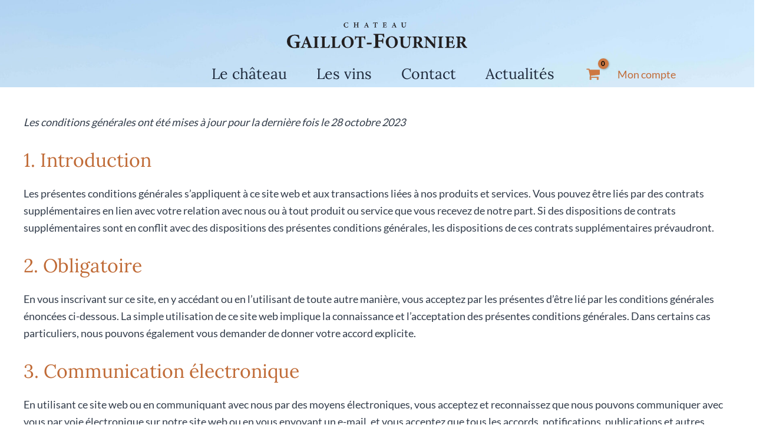

--- FILE ---
content_type: image/svg+xml
request_url: https://gaillot-fournier.fr/wp-content/uploads/2023/05/Fichier-1.svg
body_size: 2390
content:
<?xml version="1.0" encoding="UTF-8"?> <svg xmlns="http://www.w3.org/2000/svg" viewBox="0 0 238.38 34.47"><defs><style>.cls-1{fill:#221f20;}</style></defs><title>Fichier 1</title><g id="Calque_2" data-name="Calque 2"><g id="Calque_3" data-name="Calque 3"><path class="cls-1" d="M17.86,26.77c-1.52.27-1.71.37-1.71,2.18V31a15.36,15.36,0,0,0,.16,2.58,39.72,39.72,0,0,1-6.07.88C4,34.47,0,30.87,0,25.38c0-6.05,4.85-9,10.53-9a38.18,38.18,0,0,1,5.38.62c.06,1.17.3,3.19.48,4.66l-1,.19c-.58-2.08-1.57-3.47-3.22-4A7.36,7.36,0,0,0,10,17.55c-3.23,0-5.81,2.61-5.81,7.38,0,4.42,1.7,8.4,6.08,8.4A3.58,3.58,0,0,0,11.89,33c.4-.24.61-.7.61-1.52v-2.4c0-1.87-.37-2.05-2.61-2.32v-1h8Z"></path><path class="cls-1" d="M27,34.07v-.86c1.47-.21,1.47-.47,1.14-1.48-.23-.7-.6-1.75-.95-2.68H22.64c-.26.72-.59,1.61-.82,2.33-.49,1.48.07,1.66,1.92,1.83v.86H18v-.86c1.48-.19,1.85-.4,2.64-2.36l4.87-12.09,1.12-.21c1.49,4.07,3.08,8.23,4.6,12.13.87,2.18,1.08,2.34,2.6,2.53v.86ZM25,22.9c-.68,1.68-1.33,3.25-1.91,5h3.71Z"></path><path class="cls-1" d="M34.75,34.07v-.86c1.77-.17,2-.31,2-2.27V22c0-2-.23-2.15-2-2.29v-.86H42v.86c-1.75.17-2,.33-2,2.29v8.91c0,1.94.21,2.08,2,2.27v.86Z"></path><path class="cls-1" d="M56.93,30c-.19,1-.84,3.48-1,4.11H44.28v-.86c2.06-.14,2.25-.31,2.25-2.27V22c0-2-.24-2.15-2-2.29v-.86h7.29v.86c-1.82.17-2,.33-2,2.29V31.1c0,1.29,0,1.87,1.33,1.9,0,0,1.12,0,1.22,0a2.35,2.35,0,0,0,2.24-.91A9.87,9.87,0,0,0,56,29.68Z"></path><path class="cls-1" d="M70.65,30c-.18,1-.84,3.48-1.05,4.11H58v-.86c2.05-.14,2.24-.31,2.24-2.27V22c0-2-.23-2.15-2-2.29v-.86h7.3v.86c-1.83.17-2.06.33-2.06,2.29V31.1c0,1.29,0,1.87,1.33,1.9,0,0,1.12,0,1.22,0a2.35,2.35,0,0,0,2.24-.91,9.57,9.57,0,0,0,1.47-2.43Z"></path><path class="cls-1" d="M80.4,18.55a7.62,7.62,0,0,1,7.85,7.76,8,8,0,0,1-16,.19A7.8,7.8,0,0,1,80.4,18.55Zm-.35,1c-2.39,0-4.14,2.34-4.14,6.47,0,4,1.57,7.35,4.72,7.35,2.22,0,4-2.16,4-6.43C84.58,22.34,82.76,19.58,80.05,19.58Z"></path><path class="cls-1" d="M102.89,22.92a7.19,7.19,0,0,0-1-2.29c-.42-.49-.61-.68-2-.68H98.4v11c0,2,.23,2.1,2.31,2.27v.86H93v-.86c2-.17,2.2-.31,2.2-2.27V20H93.72c-1.31,0-1.68.21-2.12.78a8.51,8.51,0,0,0-1,2.22h-.89c.16-1.71.33-3.53.37-4.66h.7c.36.54.64.59,1.34.59h9.35a1.52,1.52,0,0,0,1.35-.59h.68c0,1,.12,3,.24,4.56Z"></path><path class="cls-1" d="M111.84,29.24h-6.35l.2-2H112Z"></path><path class="cls-1" d="M127.7,20.09a7.69,7.69,0,0,0-1.27-2.71c-.61-.64-1-.75-2.37-.75H121.9c-1,0-1.1.05-1.1,1V24h3.09c1.7,0,1.93-.43,2.37-2.45h1.07v6.41h-1.1c-.32-2-.75-2.45-2.34-2.45H120.8V30c0,2.66.17,2.86,2.77,3v1.07h-9.24V33c2.19-.2,2.45-.37,2.45-3V19.34c0-2.57-.26-2.8-2.45-3V15.3h9.79c2.48,0,3.93,0,4.39-.06,0,.49.17,3,.32,4.68Z"></path><path class="cls-1" d="M138.8,18.55a7.62,7.62,0,0,1,7.85,7.76,8,8,0,0,1-16,.19A7.8,7.8,0,0,1,138.8,18.55Zm-.35,1c-2.38,0-4.14,2.34-4.14,6.47,0,4,1.57,7.35,4.72,7.35,2.22,0,3.95-2.16,3.95-6.43C143,22.34,141.16,19.58,138.45,19.58Z"></path><path class="cls-1" d="M164.79,19.74c-1.49.14-1.89.59-2,1.43a29.47,29.47,0,0,0-.12,3.13v3.06A7.73,7.73,0,0,1,161,32.81a6,6,0,0,1-4.39,1.61,6.65,6.65,0,0,1-4.19-1.21c-1.35-1-2-2.46-2-5.07V22.22c0-2.15-.21-2.31-2-2.48v-.86h7.23v.86c-1.76.17-2,.33-2,2.48v6.22c0,2.62,1.29,4.35,3.79,4.35,2.78,0,4-2.06,4-5.57V24.3c0-1.61-.07-2.45-.12-3.15-.09-1.08-.75-1.31-2.38-1.41v-.86h5.79Z"></path><path class="cls-1" d="M180.67,34.21c-.14,0-.42,0-.7,0-3-.14-3.84-.77-4.54-1.75A44,44,0,0,1,173,28.32a1.31,1.31,0,0,0-1.42-.77l-.47,0v3.41c0,1.89.23,2.06,2,2.27v.86H166v-.86c1.78-.19,2-.38,2-2.27V22c0-1.85-.23-2.11-2-2.25v-.86h6.78c2.08,0,3.27.23,4.23.89a3.56,3.56,0,0,1,1.57,3.11,4,4,0,0,1-2.92,3.78c.35.7,1.26,2.22,2,3.3a18.51,18.51,0,0,0,1.78,2.43,2.87,2.87,0,0,0,1.47,1Zm-8.91-7.64a3.39,3.39,0,0,0,2.29-.61,3.32,3.32,0,0,0,1.1-2.73c0-2.48-1.43-3.37-2.74-3.37-.63,0-.93.09-1.07.23s-.21.42-.21.89v5.59Z"></path><path class="cls-1" d="M197.94,19.74c-1.42.19-1.87.49-1.94,1.55s-.14,1.7-.14,3.74v9.3h-1.31L184.8,22.64v5.28a35.29,35.29,0,0,0,.12,3.63c.09,1,.58,1.56,2.31,1.66v.86h-5.79v-.86c1.33-.12,1.91-.47,2.05-1.57a30,30,0,0,0,.14-3.72V22.38a2.76,2.76,0,0,0-.49-1.89c-.42-.58-1-.65-2-.75v-.86h4.56l8.91,10.35V25c0-2,0-2.81-.1-3.67s-.44-1.5-2.38-1.62v-.86h5.77Z"></path><path class="cls-1" d="M199.39,34.07v-.86c1.78-.17,2-.31,2-2.27V22c0-2-.24-2.15-2-2.29v-.86h7.22v.86c-1.75.17-2,.33-2,2.29v8.91c0,1.94.21,2.08,2,2.27v.86Z"></path><path class="cls-1" d="M222,30.1c-.12.63-.77,3.32-1,4H208.9v-.84c2.13-.21,2.27-.33,2.27-2.29V22c0-2-.28-2.13-1.87-2.27v-.86h7.6c2.45,0,3.27,0,3.6-.05,0,.42.14,2.34.23,3.79l-.91.11a6,6,0,0,0-1-2.17c-.42-.47-.73-.61-1.92-.61h-1.52c-.89,0-1,.05-1,.84v4.89h2.29c1.31,0,1.54-.35,1.89-2h.91v5.21h-.91c-.37-1.73-.56-2-1.91-2H214.4v4c0,1.62,0,2.11,1.49,2.13h1.66c1.31,0,1.66-.16,2.18-.79a10.6,10.6,0,0,0,1.42-2.34Z"></path><path class="cls-1" d="M238.22,34.21c-.14,0-.42,0-.7,0-3-.14-3.84-.77-4.54-1.75a44,44,0,0,1-2.41-4.12,1.31,1.31,0,0,0-1.42-.77l-.47,0v3.41c0,1.89.23,2.06,2,2.27v.86h-7.16v-.86c1.78-.19,2-.38,2-2.27V22c0-1.85-.23-2.11-2-2.25v-.86h6.78c2.08,0,3.27.23,4.23.89a3.56,3.56,0,0,1,1.57,3.11,4,4,0,0,1-2.92,3.78c.35.7,1.26,2.22,2,3.3a18.51,18.51,0,0,0,1.78,2.43,2.87,2.87,0,0,0,1.47,1Zm-8.91-7.64A3.39,3.39,0,0,0,231.6,26a3.32,3.32,0,0,0,1.1-2.73c0-2.48-1.43-3.37-2.73-3.37-.64,0-.94.09-1.08.23s-.21.42-.21.89v5.59Z"></path><path class="cls-1" d="M81.11,5.06a13.55,13.55,0,0,1-.56,1.58,9.47,9.47,0,0,1-1.83.25C76.13,6.89,75,5.19,75,3.56,75,1.47,76.56.1,78.91.1a11,11,0,0,1,1.88.24C80.83.8,80.9,1.5,81,2L80.61,2a1.77,1.77,0,0,0-1-1.35,2.38,2.38,0,0,0-.91-.15c-1.53,0-2.31,1.26-2.31,2.81,0,1.87,1,3.1,2.42,3.1.9,0,1.44-.45,2-1.51Z"></path><path class="cls-1" d="M95.15.58c-.8.08-.87.14-.87,1V5.44c0,.83.08.88.87,1v.34h-3V6.4c.81-.1.87-.13.87-1V3.52H90.12V5.44c0,.83.09.87.86,1v.34H88.05V6.4c.76-.08.87-.13.87-1V1.55c0-.83-.09-.9-.87-1V.24H91V.58c-.77.07-.86.14-.86,1V3h2.95V1.55c0-.83-.1-.89-.87-1V.24h3Z"></path><path class="cls-1" d="M105.73,6.74V6.4c.64-.09.67-.19.53-.6S106,5,105.8,4.52h-2c-.13.36-.27.74-.38,1.08-.22.64,0,.72.79.8v.34h-2.42V6.4c.63-.08.79-.16,1.14-1L105,.18l.43-.08c.63,1.73,1.32,3.55,2,5.24.35.91.44,1,1.11,1.06v.34Zm-.92-5c-.3.77-.6,1.52-.87,2.27h1.69Z"></path><path class="cls-1" d="M119.49,1.92A3.45,3.45,0,0,0,119.1,1c-.18-.23-.27-.31-.84-.31h-.77V5.44c0,.82.1.89,1,1v.34h-3.18V6.4c.88-.07,1-.14,1-1V.68h-.72c-.55,0-.71.08-.9.34a4,4,0,0,0-.38.9h-.35c.07-.69.13-1.41.16-1.92h.27c.15.23.27.24.56.24h4a.6.6,0,0,0,.56-.24h.27c0,.44.05,1.26.1,1.89Z"></path><path class="cls-1" d="M132,5.08c-.05.26-.33,1.37-.42,1.66h-5.07V6.41c.91-.09,1-.15,1-1V1.56c0-.86-.12-.92-.82-1V.24h3.18c1,0,1.37,0,1.51,0,0,.21.05,1,.09,1.59l-.36.05a2.61,2.61,0,0,0-.38-.87c-.17-.24-.34-.31-.88-.31h-.75c-.36,0-.39,0-.39.35V3.16h1c.63,0,.71-.15.85-.85H131V4.48h-.36c-.15-.73-.23-.85-.86-.85h-1V5.45c0,.69.09.85.67.86h.78c.58,0,.71-.08.93-.35a4.48,4.48,0,0,0,.59-1Z"></path><path class="cls-1" d="M142.29,6.74V6.4c.64-.09.67-.19.53-.6s-.29-.8-.46-1.28h-2L140,5.6c-.21.64,0,.72.8.8v.34h-2.42V6.4c.63-.08.79-.16,1.14-1l2.07-5.2L142,.1c.64,1.73,1.32,3.55,2,5.24.35.91.44,1,1.11,1.06v.34Zm-.92-5c-.3.77-.6,1.52-.87,2.27h1.69Z"></path><path class="cls-1" d="M157.86.58c-.63.05-.83.23-.86.63s0,.64,0,1.42V3.86a3.23,3.23,0,0,1-.71,2.35,2.51,2.51,0,0,1-1.86.68,2.85,2.85,0,0,1-1.74-.5,2.49,2.49,0,0,1-.87-2.22V1.63c0-.91-.09-1-.86-1V.24h2.93V.58c-.77.06-.86.14-.86,1v2.6c0,1.24.6,2,1.72,2s1.76-.88,1.76-2.43V2.63c0-.77,0-1.14-.05-1.43,0-.45-.3-.58-1-.62V.24h2.45Z"></path></g></g></svg> 